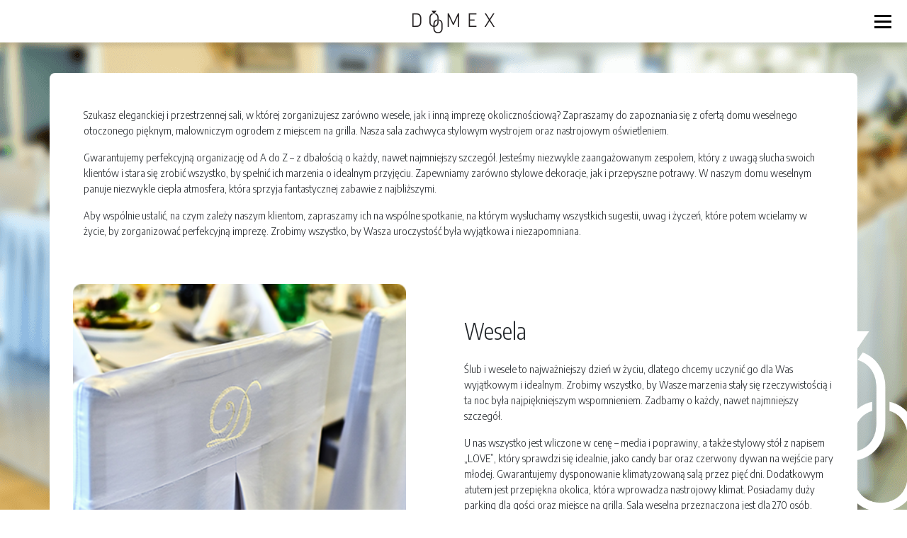

--- FILE ---
content_type: text/html; charset=UTF-8
request_url: https://weselnydom.radom.pl/oferta/
body_size: 8006
content:
<!doctype html>
<html lang="en">
<head>
<meta charset="utf-8">
<meta name="viewport" content="width=device-width, initial-scale=1, shrink-to-fit=no">
<meta name="description" content="Domex - sala weselna, przyjęcia weselne, dom weselny">
<meta name="author" content="RbNetwork Mateusz Lewtak">
<title>Domex - sala weselna, przyjęcia weselne, dom weselny</title>
<link rel="shortcut icon" href="https://weselnydom.radom.pl/wp-content/themes/domex/favicon.ico" type="image/x-icon">
<link rel="icon" type="image/png" href="https://weselnydom.radom.pl/wp-content/themes/domex/favicon-32x32.png" sizes="32x32" />
<link rel="icon" type="image/png" href="https://weselnydom.radom.pl/wp-content/themes/domex/favicon-16x16.png" sizes="16x16" />
<link href="https://stackpath.bootstrapcdn.com/bootstrap/4.1.1/css/bootstrap.min.css" rel="stylesheet">
<link rel="stylesheet" href="https://use.fontawesome.com/releases/v5.1.0/css/all.css" integrity="sha384-lKuwvrZot6UHsBSfcMvOkWwlCMgc0TaWr+30HWe3a4ltaBwTZhyTEggF5tJv8tbt" crossorigin="anonymous">
<link rel="stylesheet" href="https://cdnjs.cloudflare.com/ajax/libs/animate.css/3.5.2/animate.min.css" integrity="sha256-j+P6EZJVrbXgwSR5Mx+eCS6FvP9Wq27MBRC/ogVriY0=" crossorigin="anonymous" />
<link href="https://weselnydom.radom.pl/wp-content/themes/domex/style.css" rel="stylesheet">
<!--[if lt IE 9]>
<script src="https://oss.maxcdn.com/html5shiv/3.7.2/html5shiv.min.js"></script>
<script src="https://oss.maxcdn.com/respond/1.4.2/respond.min.js"></script>
<![endif]-->
<link rel='stylesheet' id='wp-block-library-css' href="https://weselnydom.radom.pl/wp-includes/css/dist/block-library/style.min.css" type='text/css' media='all' />
<link rel='stylesheet' id='cookie-notice-front-css' href="https://weselnydom.radom.pl/wp-content/plugins/cookie-notice/css/front.min.css" type='text/css' media='all' />
<link rel='stylesheet' id='filterMediank-css' href="https://weselnydom.radom.pl/wp-content/plugins/responsive-filterable-portfolio/css/filterMediank.css" type='text/css' media='all' />
<link rel='stylesheet' id='filterMediank-lbox-css' href="https://weselnydom.radom.pl/wp-content/plugins/responsive-filterable-portfolio/css/filterMediank-lbox.css" type='text/css' media='all' />
<link rel='stylesheet' id='spu-public-css-css' href="https://weselnydom.radom.pl/wp-content/plugins/popups/public/assets/css/public.css" type='text/css' media='all' />
<link rel='stylesheet' id='sos-style-css' href="https://weselnydom.radom.pl/wp-content/plugins/soslider-social-slider/css/sos_style.min.css" type='text/css' media='all' />
<script src='//weselnydom.radom.pl/wp-content/cache/wpfc-minified/fer3h6fy/8il6e.js' type="text/javascript"></script>
<!-- <script type='text/javascript' src='http://weselnydom.radom.pl/wp-includes/js/jquery/jquery.js'></script> -->
<!-- <script type='text/javascript' src='http://weselnydom.radom.pl/wp-content/plugins/responsive-filterable-portfolio/js/filterMediank.js'></script> -->
<!-- <script type='text/javascript' src='http://weselnydom.radom.pl/wp-content/plugins/responsive-filterable-portfolio/js/filterMediank-lbox-js.js'></script> -->
<link rel="canonical" href="https://weselnydom.radom.pl/oferta/" />
<style>button#responsive-menu-button,#responsive-menu-container{display: none;-webkit-text-size-adjust: 100%}@media screen and (max-width: 992px){#responsive-menu-container{display: block;position: fixed;top: 0;bottom: 0;z-index: 99998;padding-bottom: 5px;margin-bottom: -5px;outline: 1px solid transparent;overflow-y: auto;overflow-x: hidden}#responsive-menu-container .responsive-menu-search-box{width: 100%;padding: 0 2%;border-radius: 2px;height: 50px;-webkit-appearance: none}#responsive-menu-container.push-left,#responsive-menu-container.slide-left{transform: translateX(-100%);-ms-transform: translateX(-100%);-webkit-transform: translateX(-100%);-moz-transform: translateX(-100%)}.responsive-menu-open #responsive-menu-container.push-left,.responsive-menu-open #responsive-menu-container.slide-left{transform: translateX(0);-ms-transform: translateX(0);-webkit-transform: translateX(0);-moz-transform: translateX(0)}#responsive-menu-container.push-top,#responsive-menu-container.slide-top{transform: translateY(-100%);-ms-transform: translateY(-100%);-webkit-transform: translateY(-100%);-moz-transform: translateY(-100%)}.responsive-menu-open #responsive-menu-container.push-top,.responsive-menu-open #responsive-menu-container.slide-top{transform: translateY(0);-ms-transform: translateY(0);-webkit-transform: translateY(0);-moz-transform: translateY(0)}#responsive-menu-container.push-right,#responsive-menu-container.slide-right{transform: translateX(100%);-ms-transform: translateX(100%);-webkit-transform: translateX(100%);-moz-transform: translateX(100%)}.responsive-menu-open #responsive-menu-container.push-right,.responsive-menu-open #responsive-menu-container.slide-right{transform: translateX(0);-ms-transform: translateX(0);-webkit-transform: translateX(0);-moz-transform: translateX(0)}#responsive-menu-container.push-bottom,#responsive-menu-container.slide-bottom{transform: translateY(100%);-ms-transform: translateY(100%);-webkit-transform: translateY(100%);-moz-transform: translateY(100%)}.responsive-menu-open #responsive-menu-container.push-bottom,.responsive-menu-open #responsive-menu-container.slide-bottom{transform: translateY(0);-ms-transform: translateY(0);-webkit-transform: translateY(0);-moz-transform: translateY(0)}#responsive-menu-container,#responsive-menu-container:before,#responsive-menu-container:after,#responsive-menu-container *,#responsive-menu-container *:before,#responsive-menu-container *:after{box-sizing: border-box;margin: 0;padding: 0}#responsive-menu-container #responsive-menu-search-box,#responsive-menu-container #responsive-menu-additional-content,#responsive-menu-container #responsive-menu-title{padding: 25px 5%}#responsive-menu-container #responsive-menu,#responsive-menu-container #responsive-menu ul{width: 100%}#responsive-menu-container #responsive-menu ul.responsive-menu-submenu{display: none}#responsive-menu-container #responsive-menu ul.responsive-menu-submenu.responsive-menu-submenu-open{display: block}#responsive-menu-container #responsive-menu ul.responsive-menu-submenu-depth-1 a.responsive-menu-item-link{padding-left: 10%}#responsive-menu-container #responsive-menu ul.responsive-menu-submenu-depth-2 a.responsive-menu-item-link{padding-left: 15%}#responsive-menu-container #responsive-menu ul.responsive-menu-submenu-depth-3 a.responsive-menu-item-link{padding-left: 20%}#responsive-menu-container #responsive-menu ul.responsive-menu-submenu-depth-4 a.responsive-menu-item-link{padding-left: 25%}#responsive-menu-container #responsive-menu ul.responsive-menu-submenu-depth-5 a.responsive-menu-item-link{padding-left: 30%}#responsive-menu-container li.responsive-menu-item{width: 100%;list-style: none}#responsive-menu-container li.responsive-menu-item a{width: 100%;display: block;text-decoration: none;padding: 0 5%;position: relative}#responsive-menu-container li.responsive-menu-item a .fa{margin-right: 15px}#responsive-menu-container li.responsive-menu-item a .responsive-menu-subarrow{position: absolute;top: 0;bottom: 0;text-align: center;overflow: hidden}#responsive-menu-container li.responsive-menu-item a .responsive-menu-subarrow.fa{margin-right: 0}button#responsive-menu-button .responsive-menu-button-icon-inactive{display: none}button#responsive-menu-button{z-index: 99999;display: none;overflow: hidden;outline: none}button#responsive-menu-button img{max-width: 100%}.responsive-menu-label{display: inline-block;font-weight: 600;margin: 0 5px;vertical-align: middle}.responsive-menu-label .responsive-menu-button-text-open{display: none}.responsive-menu-accessible{display: inline-block}.responsive-menu-accessible .responsive-menu-box{display: inline-block;vertical-align: middle}.responsive-menu-label.responsive-menu-label-top,.responsive-menu-label.responsive-menu-label-bottom{display: block;margin: 0 auto}button#responsive-menu-button{padding: 0 0;display: inline-block;cursor: pointer;transition-property: opacity, filter;transition-duration: 0.15s;transition-timing-function: linear;font: inherit;color: inherit;text-transform: none;background-color: transparent;border: 0;margin: 0;overflow: visible}.responsive-menu-box{width: 20px;height: 16px;display: inline-block;position: relative}.responsive-menu-inner{display: block;top: 50%;margin-top: -1px}.responsive-menu-inner,.responsive-menu-inner::before,.responsive-menu-inner::after{width: 20px;height: 2px;background-color: #000000;border-radius: 4px;position: absolute;transition-property: transform;transition-duration: 0.15s;transition-timing-function: ease}.responsive-menu-open .responsive-menu-inner,.responsive-menu-open .responsive-menu-inner::before,.responsive-menu-open .responsive-menu-inner::after{background-color: #ffffff}button#responsive-menu-button:hover .responsive-menu-inner,button#responsive-menu-button:hover .responsive-menu-inner::before,button#responsive-menu-button:hover .responsive-menu-inner::after,button#responsive-menu-button:hover .responsive-menu-open .responsive-menu-inner,button#responsive-menu-button:hover .responsive-menu-open .responsive-menu-inner::before,button#responsive-menu-button:hover .responsive-menu-open .responsive-menu-inner::after,button#responsive-menu-button:focus .responsive-menu-inner,button#responsive-menu-button:focus .responsive-menu-inner::before,button#responsive-menu-button:focus .responsive-menu-inner::after,button#responsive-menu-button:focus .responsive-menu-open .responsive-menu-inner,button#responsive-menu-button:focus .responsive-menu-open .responsive-menu-inner::before,button#responsive-menu-button:focus .responsive-menu-open .responsive-menu-inner::after{background-color: #000000}.responsive-menu-inner::before,.responsive-menu-inner::after{content: "";display: block}.responsive-menu-inner::before{top: -7px}.responsive-menu-inner::after{bottom: -7px}.responsive-menu-boring .responsive-menu-inner,.responsive-menu-boring .responsive-menu-inner::before,.responsive-menu-boring .responsive-menu-inner::after{transition-property: none}.responsive-menu-boring.is-active .responsive-menu-inner{transform: rotate(45deg)}.responsive-menu-boring.is-active .responsive-menu-inner::before{top: 0;opacity: 0}.responsive-menu-boring.is-active .responsive-menu-inner::after{bottom: 0;transform: rotate(-90deg)}button#responsive-menu-button{width: 30px;height: 30px;position: fixed;top: 12px;right: 5%}button#responsive-menu-button .responsive-menu-box{color: #000000}.responsive-menu-open button#responsive-menu-button .responsive-menu-box{color: #ffffff}.responsive-menu-label{color: #ffffff;font-size: 14px;line-height: 13px}button#responsive-menu-button{display: inline-block;transition: transform 0.5s, background-color 0.5s}#responsive-menu-container{width: 100%;right: 0;transition: transform 0.5s;text-align: center;background: #ffffff}#responsive-menu-container #responsive-menu-wrapper{background: #ffffff}#responsive-menu-container #responsive-menu-additional-content{color: #ffffff}#responsive-menu-container .responsive-menu-search-box{background: #ffffff;border: 2px solid #dadada;color: #333333}#responsive-menu-container .responsive-menu-search-box:-ms-input-placeholder{color: #c7c7cd}#responsive-menu-container .responsive-menu-search-box::-webkit-input-placeholder{color: #c7c7cd}#responsive-menu-container .responsive-menu-search-box:-moz-placeholder{color: #c7c7cd;opacity: 1}#responsive-menu-container .responsive-menu-search-box::-moz-placeholder{color: #c7c7cd;opacity: 1}#responsive-menu-container .responsive-menu-item-link,#responsive-menu-container #responsive-menu-title,#responsive-menu-container .responsive-menu-subarrow{transition: background-color 0.5s, border-color 0.5s, color 0.5s}#responsive-menu-container #responsive-menu-title{background-color: #ffffff;color: #ffffff;font-size: 13px;text-align: left}#responsive-menu-container #responsive-menu-title a{color: #ffffff;font-size: 13px;text-decoration: none}#responsive-menu-container #responsive-menu-title a:hover{color: #ffffff}#responsive-menu-container #responsive-menu-title:hover{background-color: #ffffff;color: #ffffff}#responsive-menu-container #responsive-menu-title:hover a{color: #ffffff}#responsive-menu-container #responsive-menu-title #responsive-menu-title-image{display: inline-block;vertical-align: middle;max-width: 100%;margin-bottom: 15px}#responsive-menu-container #responsive-menu-title #responsive-menu-title-image img{max-width: 100%}#responsive-menu-container #responsive-menu > li.responsive-menu-item:first-child > a{border-top: 1px solid #ffffff}#responsive-menu-container #responsive-menu li.responsive-menu-item .responsive-menu-item-link{font-size: 13px}#responsive-menu-container #responsive-menu li.responsive-menu-item a{line-height: 40px;border-bottom: 1px solid #ffffff;color: #777777;background-color: #ffffff;height: 40px}#responsive-menu-container #responsive-menu li.responsive-menu-item a:hover{color: #444444;background-color: #ffffff;border-color: #ffffff}#responsive-menu-container #responsive-menu li.responsive-menu-item a:hover .responsive-menu-subarrow{color: #ffffff;border-color: #3f3f3f;background-color: #3f3f3f}#responsive-menu-container #responsive-menu li.responsive-menu-item a:hover .responsive-menu-subarrow.responsive-menu-subarrow-active{color: #ffffff;border-color: #3f3f3f;background-color: #3f3f3f}#responsive-menu-container #responsive-menu li.responsive-menu-item a .responsive-menu-subarrow{left: 0;height: 20px;line-height: 20px;width: 20px;color: #ffffff;border-left: 1px solid #212121;background-color: #212121}#responsive-menu-container #responsive-menu li.responsive-menu-item a .responsive-menu-subarrow.responsive-menu-subarrow-active{color: #ffffff;border-color: #212121;background-color: #212121}#responsive-menu-container #responsive-menu li.responsive-menu-item a .responsive-menu-subarrow.responsive-menu-subarrow-active:hover{color: #ffffff;border-color: #3f3f3f;background-color: #3f3f3f}#responsive-menu-container #responsive-menu li.responsive-menu-item a .responsive-menu-subarrow:hover{color: #ffffff;border-color: #3f3f3f;background-color: #3f3f3f}#responsive-menu-container #responsive-menu li.responsive-menu-current-item > .responsive-menu-item-link{background-color: #ffffff;color: #000000;border-color: #ffffff}#responsive-menu-container #responsive-menu li.responsive-menu-current-item > .responsive-menu-item-link:hover{background-color: #ffffff;color: #000000;border-color: #ffffff}#responsive-menu-container #responsive-menu ul.responsive-menu-submenu li.responsive-menu-item .responsive-menu-item-link{font-size: 13px}#responsive-menu-container #responsive-menu ul.responsive-menu-submenu li.responsive-menu-item a{height: 40px;line-height: 40px;border-bottom: 1px solid #212121;color: #ffffff;background-color: #212121}#responsive-menu-container #responsive-menu ul.responsive-menu-submenu li.responsive-menu-item a:hover{color: #ffffff;background-color: #3f3f3f;border-color: #212121}#responsive-menu-container #responsive-menu ul.responsive-menu-submenu li.responsive-menu-item a:hover .responsive-menu-subarrow{color: #ffffff;border-color: #3f3f3f;background-color: #3f3f3f}#responsive-menu-container #responsive-menu ul.responsive-menu-submenu li.responsive-menu-item a:hover .responsive-menu-subarrow.responsive-menu-subarrow-active{color: #ffffff;border-color: #3f3f3f;background-color: #3f3f3f}#responsive-menu-container #responsive-menu ul.responsive-menu-submenu li.responsive-menu-item a .responsive-menu-subarrow{right: 0;height: 40px;line-height: 40px;width: 40px;color: #ffffff;border-left: 1px solid #212121;background-color: #212121}#responsive-menu-container #responsive-menu ul.responsive-menu-submenu li.responsive-menu-item a .responsive-menu-subarrow.responsive-menu-subarrow-active{color: #ffffff;border-color: #212121;background-color: #212121}#responsive-menu-container #responsive-menu ul.responsive-menu-submenu li.responsive-menu-item a .responsive-menu-subarrow.responsive-menu-subarrow-active:hover{color: #ffffff;border-color: #3f3f3f;background-color: #3f3f3f}#responsive-menu-container #responsive-menu ul.responsive-menu-submenu li.responsive-menu-item a .responsive-menu-subarrow:hover{color: #ffffff;border-color: #3f3f3f;background-color: #3f3f3f}#responsive-menu-container #responsive-menu ul.responsive-menu-submenu li.responsive-menu-current-item > .responsive-menu-item-link{background-color: #212121;color: #ffffff;border-color: #212121}#responsive-menu-container #responsive-menu ul.responsive-menu-submenu li.responsive-menu-current-item > .responsive-menu-item-link:hover{background-color: #3f3f3f;color: #ffffff;border-color: #3f3f3f}}</style></head>
<body>
<nav class="navbar navbar-light fixed-top">
<div class="container">
<a class="navbar-brand mx-auto" href="https://weselnydom.radom.pl">
<img src="https://weselnydom.radom.pl/wp-content/themes/domex/images/logo.png" alt="Domex" />
</a>
<div class="menu">
<div class="menu__button--wrap">
<button class="menu__button">
<img src="https://weselnydom.radom.pl/wp-content/themes/domex/images/hamburger-icon.png">
</button>
</div>
<div class="menu__inner">
<li class="page_item page-item-569"><a href="https://weselnydom.radom.pl/galeria-2/">Galeria 2</a></li>
<li class="page_item page-item-241"><a href="https://weselnydom.radom.pl/polityka-prywatnosci/">Polityka Prywatności</a></li>
<li class="page_item page-item-4"><a href="https://weselnydom.radom.pl/">O nas</a></li>
<li class="page_item page-item-45 current_page_item"><a href="https://weselnydom.radom.pl/oferta/" aria-current="page">Oferta</a></li>
<li class="page_item page-item-47"><a href="https://weselnydom.radom.pl/galeria/">Galeria</a></li>
<li class="page_item page-item-34"><a href="https://weselnydom.radom.pl/kontakt/">Kontakt</a></li>
</div>
</div>
</div>
</nav>
<main role="main" class="container__background--photo">
<div class="container container__background p-5 my-5 container_background--border">
<div class="row">
<div class="col-12 mb-5">
<p>Szukasz eleganckiej i przestrzennej sali, w której zorganizujesz zarówno wesele, jak i inną imprezę okolicznościową? Zapraszamy do zapoznania się z ofertą domu weselnego otoczonego pięknym, malowniczym ogrodem z miejscem na grilla. Nasza sala zachwyca stylowym wystrojem oraz nastrojowym oświetleniem.</p>
<p>Gwarantujemy perfekcyjną organizację od A do Z – z dbałością o każdy, nawet najmniejszy szczegół. Jesteśmy niezwykle zaangażowanym zespołem, który z uwagą słucha swoich klientów i stara się zrobić wszystko, by spełnić ich marzenia o idealnym przyjęciu. Zapewniamy zarówno stylowe dekoracje, jak i przepyszne potrawy. W naszym domu weselnym panuje niezwykle ciepła atmosfera, która sprzyja fantastycznej zabawie z najbliższymi.</p>
<p>Aby wspólnie ustalić, na czym zależy naszym klientom, zapraszamy ich na wspólne spotkanie, na którym wysłuchamy wszystkich sugestii, uwag i życzeń, które potem wcielamy w życie, by zorganizować perfekcyjną imprezę. Zrobimy wszystko, by Wasza uroczystość była wyjątkowa i niezapomniana.</p>
</div>
<div class="row wow zoomIn" data-wow-duration="2s">
<div class="col-12 col-lg-6 wow fadeInLeft text-center text-lg-left" data-wow-duration="2s"><img alt="Oferta" class="rounded img-fluid" src="https://weselnydom.radom.pl/wp-content/themes/domex/images/photo_1.png" /></div>
<div class="col-12 col-lg-6 align-self-center pt-4 pt-lg-0">
<h2>Wesela</h2>
<p class="mt-4">Ślub i wesele to najważniejszy dzień w życiu, dlatego chcemy uczynić go dla Was wyjątkowym i idealnym. Zrobimy wszystko, by Wasze marzenia stały się rzeczywistością i ta noc była najpiękniejszym wspomnieniem. Zadbamy o każdy, nawet najmniejszy szczegół.</p>
<p>U nas wszystko jest wliczone w cenę – media i poprawiny, a także stylowy stół z napisem „LOVE”, który sprawdzi się idealnie, jako candy bar oraz czerwony dywan na wejście pary młodej. Gwarantujemy dysponowanie klimatyzowaną salą przez pięć dni. Dodatkowym atutem jest przepiękna okolica, która wprowadza nastrojowy klimat. Posiadamy duży parking dla gości oraz miejsce na grilla. Sala weselna przeznaczona jest dla 270 osób.
</p></div>
</div>
<div class="row mt-5 pt-3 wow zoomIn" data-wow-duration="2s">
<div class="col-12 col-lg-6 align-self-center order-2 order-lg-1 pt-4 pt-lg-0">
<h2>Komunie</h2>
<p>Pierwsza Komunia Święta to ogromne przeżycie zarówno dla dziecka, jak i rodziców. Organizacja tego wyjątkowego dnia to nie lada wyzwanie, dlatego warto oddać ją w ręce profesjonalistów. Wyręczymy cię od trudu przygotowań i zapewnimy profesjonalną obsługę, a także indywidualnie dopasowane menu.
</p></div>
<div class="col-12 col-lg-6 order-1 order-lg-2 text-center text-lg-right"><img alt="Oferta" class="rounded img-fluid" src="https://weselnydom.radom.pl/wp-content/themes/domex/images/photo_2.png" /></div>
</div>
<div class="row mt-lg-5 pt-lg-3 wow zoomIn" data-wow-duration="2s">
<div class="col-12 col-lg-6 align-self-center text-center text-lg-left">
<img alt="Oferta" class="rounded img-fluid" src="https://weselnydom.radom.pl/wp-content/themes/domex/images/photo_3.jpg" />
</div>
<div class="col-12 col-lg-6 align-self-center">
<h2>Auto do ślubu</h2>
<p>Dzień Waszego ślubu zbliża się wielkimi krokami i w wirze przygotowań zapomnieliście o zorganizowaniu wymarzonego auta?</p>
<p>Nic straconego!</p>
<p>Pomożemy Wam i sprawimy, by ten dzień był dla Was jeszcze bardziej wyjątkowy. Skorzystajcie z naszej oferty, a pojedziecie do ślubu wyjątkowym i ekskluzywnym samochodem, o którym marzy niejedna para młoda. Idealnie wpisze się w oprawę całej ceremonii i podkreśli nastrój tego wyjątkowego dnia. Serdecznie zapraszamy do skorzystania z naszej oferty. Skontaktuj się z nami i zarezerwuj auto już dziś.</p>
</div>
</div>
</div>
</div>
</main>   
<img src="https://weselnydom.radom.pl/wp-content/themes/domex/images/overlay.png" class="overlay" />
<footer>
Domex 2018. Wszelkie prawa zastrzeżone.
</footer>
<script src="https://code.jquery.com/jquery-3.3.1.min.js" integrity="sha256-FgpCb/KJQlLNfOu91ta32o/NMZxltwRo8QtmkMRdAu8=" crossorigin="anonymous"></script>
<script src="https://stackpath.bootstrapcdn.com/bootstrap/4.1.1/js/bootstrap.bundle.min.js"></script>
<script src="https://cdnjs.cloudflare.com/ajax/libs/zepto/1.2.0/zepto.min.js" integrity="sha256-vrn14y7WH7zgEElyQqm2uCGSQrX/xjYDjniRUQx3NyU=" crossorigin="anonymous"></script>
<script src="https://cdnjs.cloudflare.com/ajax/libs/wow/1.1.2/wow.min.js" integrity="sha256-z6FznuNG1jo9PP3/jBjL6P3tvLMtSwiVAowZPOgo56U=" crossorigin="anonymous"></script>
<script src="https://unpkg.com/imagesloaded@4/imagesloaded.pkgd.min.js"></script>
<script src="https://weselnydom.radom.pl/wp-content/themes/domex/js/TweenMax.min.js"></script>
<script src="https://weselnydom.radom.pl/wp-content/themes/domex/js/nearby.js"></script>
<button id="responsive-menu-button"
class="responsive-menu-button responsive-menu-boring
responsive-menu-accessible"
type="button"
aria-label="Menu">
<span class="responsive-menu-box">
<span class="responsive-menu-inner"></span>
</span>
</button><div id="responsive-menu-container" class="slide-right">
<div id="responsive-menu-wrapper">
<ul id="responsive-menu" class=""><li id="responsive-menu-item-234" class=" menu-item menu-item-type-post_type menu-item-object-page menu-item-home responsive-menu-item"><a href="https://weselnydom.radom.pl/" class="responsive-menu-item-link">O nas</a></li><li id="responsive-menu-item-235" class=" menu-item menu-item-type-post_type menu-item-object-page current-menu-item page_item page-item-45 current_page_item responsive-menu-item responsive-menu-current-item"><a href="https://weselnydom.radom.pl/oferta/" class="responsive-menu-item-link">Oferta</a></li><li id="responsive-menu-item-236" class=" menu-item menu-item-type-post_type menu-item-object-page responsive-menu-item"><a href="https://weselnydom.radom.pl/galeria/" class="responsive-menu-item-link">Galeria</a></li><li id="responsive-menu-item-237" class=" menu-item menu-item-type-post_type menu-item-object-page responsive-menu-item"><a href="https://weselnydom.radom.pl/kontakt/" class="responsive-menu-item-link">Kontakt</a></li></ul>                                                                </div>
</div>
<link rel='stylesheet' id='dgwt-jg-swipebox-css' href="https://weselnydom.radom.pl/wp-content/plugins/justified-gallery/includes/Lightbox/Swipebox/assets/css/swipebox.min.css" type='text/css' media='all' />
<script type='text/javascript'>
/* <![CDATA[ */
var cnArgs = {"ajaxurl":"http:\/\/weselnydom.radom.pl\/wp-admin\/admin-ajax.php","hideEffect":"fade","onScroll":"yes","onScrollOffset":"100","cookieName":"cookie_notice_accepted","cookieValue":"true","cookieTime":"2592000","cookiePath":"\/","cookieDomain":"","redirection":"","cache":"","refuse":"yes","revoke_cookies":"0","revoke_cookies_opt":"automatic","secure":"0"};
/* ]]> */
</script>
<script type='text/javascript' src="https://weselnydom.radom.pl/wp-content/plugins/cookie-notice/js/front.min.js"></script>
<script type='text/javascript'>
/* <![CDATA[ */
var spuvar = {"is_admin":"","disable_style":"1","ajax_mode":"","ajax_url":"http:\/\/weselnydom.radom.pl\/wp-admin\/admin-ajax.php","ajax_mode_url":"http:\/\/weselnydom.radom.pl\/?spu_action=spu_load&lang=","pid":"45","is_front_page":"","is_category":"","site_url":"http:\/\/weselnydom.radom.pl","is_archive":"","is_search":"","is_preview":"","seconds_confirmation_close":"5"};
var spuvar_social = [];
/* ]]> */
</script>
<script type='text/javascript' src="https://weselnydom.radom.pl/wp-content/plugins/popups/public/assets/js/public.js"></script>
<script type='text/javascript' src="https://weselnydom.radom.pl/wp-content/plugins/soslider-social-slider/js/jquery.soslider.min.js"></script>
<script type='text/javascript' src="https://weselnydom.radom.pl/wp-content/plugins/justified-gallery/includes/Lightbox/Swipebox/assets/js/jquery.swipebox.min.js"></script>
<script>jQuery(document).ready(function($){var ResponsiveMenu ={trigger: '#responsive-menu-button',animationSpeed: 500,breakpoint: 992,pushButton: 'off',animationType: 'slide',animationSide: 'right',pageWrapper: '',isOpen: false,triggerTypes: 'click',activeClass: 'is-active',container: '#responsive-menu-container',openClass: 'responsive-menu-open',accordion: 'off',activeArrow: '▲',inactiveArrow: '▼',wrapper: '#responsive-menu-wrapper',closeOnBodyClick: 'off',closeOnLinkClick: 'off',itemTriggerSubMenu: 'off',linkElement: '.responsive-menu-item-link',subMenuTransitionTime: 200,openMenu: function(){$(this.trigger).addClass(this.activeClass);$('html').addClass(this.openClass);$('.responsive-menu-button-icon-active').hide();$('.responsive-menu-button-icon-inactive').show();this.setButtonTextOpen();this.setWrapperTranslate();this.isOpen = true},closeMenu: function(){$(this.trigger).removeClass(this.activeClass);$('html').removeClass(this.openClass);$('.responsive-menu-button-icon-inactive').hide();$('.responsive-menu-button-icon-active').show();this.setButtonText();this.clearWrapperTranslate();this.isOpen = false},setButtonText: function(){if($('.responsive-menu-button-text-open').length > 0 && $('.responsive-menu-button-text').length > 0){$('.responsive-menu-button-text-open').hide();$('.responsive-menu-button-text').show()}},setButtonTextOpen: function(){if($('.responsive-menu-button-text').length > 0 && $('.responsive-menu-button-text-open').length > 0){$('.responsive-menu-button-text').hide();$('.responsive-menu-button-text-open').show()}},triggerMenu: function(){this.isOpen ? this.closeMenu() : this.openMenu()},triggerSubArrow: function(subarrow){var sub_menu = $(subarrow).parent().siblings('.responsive-menu-submenu');var self = this;if(this.accordion == 'on'){var top_siblings = sub_menu.parents('.responsive-menu-item-has-children').last().siblings('.responsive-menu-item-has-children');var first_siblings = sub_menu.parents('.responsive-menu-item-has-children').first().siblings('.responsive-menu-item-has-children');top_siblings.children('.responsive-menu-submenu').slideUp(self.subMenuTransitionTime, 'linear').removeClass('responsive-menu-submenu-open');top_siblings.each(function(){$(this).find('.responsive-menu-subarrow').first().html(self.inactiveArrow);$(this).find('.responsive-menu-subarrow').first().removeClass('responsive-menu-subarrow-active')});first_siblings.children('.responsive-menu-submenu').slideUp(self.subMenuTransitionTime, 'linear').removeClass('responsive-menu-submenu-open');first_siblings.each(function(){$(this).find('.responsive-menu-subarrow').first().html(self.inactiveArrow);$(this).find('.responsive-menu-subarrow').first().removeClass('responsive-menu-subarrow-active')})}if(sub_menu.hasClass('responsive-menu-submenu-open')){sub_menu.slideUp(self.subMenuTransitionTime, 'linear').removeClass('responsive-menu-submenu-open');$(subarrow).html(this.inactiveArrow);$(subarrow).removeClass('responsive-menu-subarrow-active')}else{sub_menu.slideDown(self.subMenuTransitionTime, 'linear').addClass('responsive-menu-submenu-open');$(subarrow).html(this.activeArrow);$(subarrow).addClass('responsive-menu-subarrow-active')}},menuHeight: function(){return $(this.container).height()},menuWidth: function(){return $(this.container).width()},wrapperHeight: function(){return $(this.wrapper).height()},setWrapperTranslate: function(){switch(this.animationSide){case 'left':translate = 'translateX(' + this.menuWidth() + 'px)';break;case 'right':translate = 'translateX(-' + this.menuWidth() + 'px)';break;case 'top':translate = 'translateY(' + this.wrapperHeight() + 'px)';break;case 'bottom':translate = 'translateY(-' + this.menuHeight() + 'px)';break}if(this.animationType == 'push'){$(this.pageWrapper).css({'transform':translate});$('html, body').css('overflow-x', 'hidden')}if(this.pushButton == 'on'){$('#responsive-menu-button').css({'transform':translate})}},clearWrapperTranslate: function(){var self = this;if(this.animationType == 'push'){$(this.pageWrapper).css({'transform':''});setTimeout(function(){$('html, body').css('overflow-x', '')}, self.animationSpeed)}if(this.pushButton == 'on'){$('#responsive-menu-button').css({'transform':''})}},init: function(){var self = this;$(this.trigger).on(this.triggerTypes, function(e){e.stopPropagation();self.triggerMenu()});$(this.trigger).mouseup(function(){$(self.trigger).blur()});$('.responsive-menu-subarrow').on('click', function(e){e.preventDefault();e.stopPropagation();self.triggerSubArrow(this)});$(window).resize(function(){if($(window).width() > self.breakpoint){if(self.isOpen){self.closeMenu()}}else{if($('.responsive-menu-open').length>0){self.setWrapperTranslate()}}});if(this.closeOnLinkClick == 'on'){$(this.linkElement).on('click', function(e){e.preventDefault();if(self.itemTriggerSubMenu == 'on' && $(this).is('.responsive-menu-item-has-children > ' + self.linkElement)){return}old_href = $(this).attr('href');old_target = typeof $(this).attr('target') == 'undefined' ? '_self' : $(this).attr('target');if(self.isOpen){if($(e.target).closest('.responsive-menu-subarrow').length){return}self.closeMenu();setTimeout(function(){window.open(old_href, old_target)}, self.animationSpeed)}})}if(this.closeOnBodyClick == 'on'){$(document).on('click', 'body', function(e){if(self.isOpen){if($(e.target).closest('#responsive-menu-container').length || $(e.target).closest('#responsive-menu-button').length){return}}self.closeMenu()})}if(this.itemTriggerSubMenu == 'on'){$('.responsive-menu-item-has-children > ' + this.linkElement).on('click', function(e){e.preventDefault();self.triggerSubArrow($(this).children('.responsive-menu-subarrow').first())})}}};ResponsiveMenu.init()});</script>
<div id="cookie-notice" role="banner" class="cn-bottom bootstrap" style="color: #fff; background-color: #000;"><div class="cookie-notice-container"><span id="cn-notice-text">Ta strona korzysta z ciasteczek aby świadczyć usługi na najwyższym poziomie. Dalsze korzystanie ze strony oznacza, że zgadzasz się na ich użycie.</span><a href="#" id="cn-accept-cookie" data-cookie-set="accept" class="cn-set-cookie cn-button bootstrap button">Zgoda</a><a href="#" id="cn-refuse-cookie" data-cookie-set="refuse" class="cn-set-cookie cn-button bootstrap button">Nie wyrażam zgody</a><a href="https://weselnydom.radom.pl/polityka-prywatnosci/" target="_blank" id="cn-more-info" class="cn-more-info cn-button bootstrap button">Polityka prywatności</a>
</div>
<div class="cookie-notice-revoke-container"><a href="#" class="cn-revoke-cookie cn-button bootstrap button">Zmiana decyzji</a></div>
</div><div id="sos_fb_slider"></div>				<script>
window.fbAsyncInit = function() {
FB.init( { version: 'v2.5', xfbml : true } );
FB.Event.subscribe( "xfbml.render", function() {
document.getElementById( 'sos-fbw' ).style.display = 'none';
} );
};
</script>
<div id="fb-root"></div>
<script>(function( d, s, id ) {
var js, fjs = d.getElementsByTagName( s )[ 0 ];
if ( d.getElementById( id ) )
return;
js = d.createElement( s );
js.id = id;
js.src = "//connect.facebook.net/pl_PL/sdk.js#xfbml=1&version=v2.5";
fjs.parentNode.insertBefore( js, fjs );
}( document, 'script', 'facebook-jssdk' ));</script>
<script type="text/javascript">jQuery(function () {jQuery("#sos_fb_slider").soslider( {debug: false,width: "300",height: "500",top: "0",left: "0",zindex: "1000",middle: true,format_class: "soslider_class",orientation: "left",border_width: "1",border_color: "#0a0303",border_radius: "0px 0px 0px 0px",background_color: "#FFFFFF",image_url: "http://weselnydom.radom.pl/wp-content/plugins/soslider-social-slider/handlers/facebook/imgs/5_left.png",image_margin: 0,image_extra_margin: 223,image_height: 48,image_width: 48,image_position: 0,image_position_relative: "top",slide_speed: "500",run_event: "mouseover",load_method: "0"});jQuery("#sos_fb_slider_inner").html('<div class="fb-page" data-href="http://www.facebook.com/DOMEX-Klwaty-DOM-Weselny-263075143842219/" data-adapt-container-width="false" data-width="300" data-height="498" data-show-facepile="true" data-hide-cover="false" data-tabs=""></div><div id="sos-fbw" style="position: absolute; top: 50%; left: 40%;">Loading...</div>');});</script><style>@-ms-viewport{ width: auto !important; }</style><script src="https://weselnydom.radom.pl/wp-content/themes/domex/js/script.js"></script>
</body>
</html><!-- WP Fastest Cache file was created in 0.32195687294006 seconds, on 23-07-20 11:54:52 -->

--- FILE ---
content_type: text/css
request_url: https://weselnydom.radom.pl/wp-content/themes/domex/style.css
body_size: 2630
content:
/*
Theme Name: Domex
Author: Mateusz Lewtak
Description: Szablon dla strony weselnydom.radom.pl
Version: 1.0.0
Tags: wesela, domex, sala weselna
*/


@import url('https://fonts.googleapis.com/css?family=Encode+Sans+Condensed:300,400&subset=latin-ext');


@font-face {
    font-family: 'Korolev';
    src: url('korolev_light-webfont.woff2') format('woff2'), url('korolev_light-webfont.woff') format('woff');
    font-weight: normal;
    font-style: normal;
}


* {
    box-sizing: border-box;
}

html {
    font-size: 16px;
    height: 100%;
}

body {
    padding-top: 55px;
    height: 100%;
    font-family: 'Encode Sans Condensed', sans-serif;
    font-weight: 300;
}

h1 {
    font-size: 2.375rem;
    font-weight: 300;
}

@media only screen and (max-width: 576px) {
    h1 {
        font-size: 2rem;
    }
}

h2, h3, h4 {
    font-weight: 300;
}

h4 > i {
    width: 30px;
    text-align: center;
}
p {
    font-size: 0.9375rem;
}
@media only screen and (max-width: 576px) {
    p {
        font-size: 0.8rem;
    }
}

hr {
    border: 0; 
    height: 1px; 
    background-image: -webkit-linear-gradient(left, #8c8b8b, #f0f0f0);
    background-image: -moz-linear-gradient(left,  #8c8b8b, #f0f0f0);
    background-image: -ms-linear-gradient(left, #8c8b8b, #f0f0f0);
    background-image: -o-linear-gradient(left,  #8c8b8b, #f0f0f0); 
    width: 89%;
    margin-left: 0;
}


#map {
    height:100%;
    min-height: 450px;
    
}
@media only screen and (max-width: 992px ) {
#responsive-menu-container  {
    display: flex !important;
    justify-content: center !important;
    align-items: center !important;
}
#responsive-menu-container #responsive-menu-wrapper {
    background: transparent!important;
}
#responsive-menu-container #responsive-menu li.responsive-menu-item a {
    font-size: 6vh !important;
    height: initial!important;
    line-height: initial!important;
}
}
.navbar {
    background-color: #fff;
    -webkit-box-shadow: 0px 5px 6px 0px rgba(0, 0, 0, 0.1);
    -moz-box-shadow: 0px 5px 6px 0px rgba(0, 0, 0, 0.1);
    box-shadow: 0px 5px 6px 0px rgba(0, 0, 0, 0.1);
    max-height: 60px;
}

.container {
    z-index: 50;
}
@media screen and (max-width: 576px){
    .container{
        width: 96%;
    }
}


.rl-gallery-container {
    width: 100%;
}
.container__background--photo {
    background: url(images/photo_background.png) 100% 100%;
    background-attachment: fixed;
    background-position: center;
    background-repeat: no-repeat;
    background-size: cover;
    min-height: calc(100vh - 120px);
    display: flex;
}

.container__background {
    background-color: #fff;
    align-self: center;
}
.overlay {
    position: fixed;
    right: 0;
    bottom: 0;
    z-index: 40;
    max-height: 35vh;
    max-width: 25vw;
}

.container_background--border {
    border-radius: 0.5rem;
}
.container_background--customborder {
    -webkit-border-top-left-radius: 0.5rem!important;
    -webkit-border-bottom-left-radius: 0.5rem!important;
    -moz-border-radius-topleft: 0.5rem!important;
    -moz-border-radius-bottomleft: 0.5rem!important;
    border-top-left-radius: 0.5rem!important;
    border-bottom-left-radius: 0.5rem!important;
}

@media only screen and (max-width: 992px ) {
    .container_background--customborder {
        border-radius: 0.5rem; 
    }
}

div > img.img-fluid {
    object-fit: cover;
    min-width: 90%;
    height: auto;
}

.card {
    border-radius: 1rem;
    padding: 1.5rem;
    border: none;
}

.card__body>button {
    margin-top: 1rem;
    text-align: center;
}

.btn-primary {
    background-color: #ff9c79;
    font-size: 1.25rem;
    border: none;
    border-radius: 2rem;
    padding: 0.35rem 2.5rem;
    text-transform: uppercase;
}

.btn-primary:hover,
.btn-primary:not(:disabled):not(.disabled).active,
.btn-primary:not(:disabled):not(.disabled):active,
.show>.btn-primary.dropdown-toggle {
    background-color: #ff7646;
    border-color: #ff561b;
}

.btn-primary:focus,
.btn-primary:not(:disabled):not(.disabled).active:focus,
.btn-primary:not(:disabled):not(.disabled):active:focus,
.show>.btn-primary.dropdown-toggle:focus {
    box-shadow: 0 0 0 0.1rem #ffb297;
}

.menu {
    position: absolute;
    right: 0;
    top: 0;
    height: 100vh;
    width: 290px;
    z-index: 1000;
    transform: translate3d(100%, 0, 0);
    opacity: 1;
}

.menu__inner {
    display: flex;
    flex-direction: column;
    padding: 1rem 2rem 1rem 4rem;
    justify-content: center;
    background: #fff;
    height: 100%;
    opacity: 0;

}

.menu__button--wrap {
    padding: 1rem;
    position: absolute;
    top: 0;
    left: 0;
    height: 100%;
    width: 100%;
    display: flex;
    align-items: center;
    z-index: 10;
    pointer-events: none;
    transform: translate3d(-100%, 0, 0);
}

.menu__button--wrap:first-child {
    align-items: flex-start;
}

.menu__button {
    border: 0;
    margin: 0 0 0 auto;
    background: none;
    color: #000;
    transform: translate3d(0, 0, 0);
    transition: opacity 0.3s, transform 0.3s cubic-bezier(0.190, 1.000, 0.220, 1.000);
}

.menu__button:focus {
    outline: none;
}

li.page_item {
    font-size: 1.5rem;
    margin: 1rem 0;
    display: block;
    opacity: 0;
    color: #000 !important;
    transform: translate3d(100%, 0, 0);
    transition: opacity 0.8s, transform 0.8s cubic-bezier(0.190, 1.000, 0.220, 1.000);
}

li.page-item-241, li.page-item-569 {
    display: none;
}
li.page_item>a {
    color: #000 !important;
}
li.responsive-menu-item {
    font-size: initial!important;
    transform: none!important;
    transition: none!important;
    opacity: 1!important;
}

li.responsive-menu-current-item {
    border-bottom: 2px solid #555;
}

.menu__inner>li.page_item>a:hover {
    color: #000;
    text-decoration: none;
    border-bottom: 1px solid #000;
}

.menu__inner>li.page_item>a>span:hover {
    border-bottom: 1px solid #000;
}

.menu:hover .page_item {
    opacity: 1;
    transform: translate3d(0, 0, 0);
}

.menu:hover .page_item :nth-child(2) {
    transition-delay: 0.03s;
}

.menu:hover .page_item :nth-child(3) {
    transition-delay: 0.06s;
}

.menu:hover .page_item :nth-child(4) {
    transition-delay: 0.09s;
}

.menu:hover .page_item :nth-child(5) {
    transition-delay: 0.12s;
}

.menu:hover .menu__button {
    transition-timing-function: cubic-bezier(0.250, 0.460, 0.450, 0.940);
    opacity: 0;
    transform: translate3d(200%, 0, 0);
}

.box {
    position: absolute;
    right: 0;
    bottom: 0;
    z-index: 10;
}

.box--center {
    display: flex;
    align-items: center;
    justify-content: flex-start;
}

.carousel-indicators li {
    height: 12px;
    width: 12px;
    border-radius: 50%;
    background-color: #d3deea;
}

.carousel-indicators {
    bottom: 0.75rem;
    z-index: 90;
}

.carousel-indicators li.active {
    background-color: #fff;
    -ms-transform: scale(1.3);
    /* IE 9 */
    -webkit-transform: scale(1.3);
    /* Safari */
    transform: scale(1.3);
    /* Standard syntax */
}

footer {
    text-align: center;
    background: #fff;
    padding: 1.5rem 0;
    height: 60px;
    font-size: 0.75rem;
    color: #888;
    position: relative;
    bottom: 0;
    right: 0;
    left: 0;
    z-index: 1000;
    -webkit-box-shadow: 0px -5px 6px 0px rgba(0,0,0,0.1);
    -moz-box-shadow: 0px -5px 6px 0px rgba(0,0,0,0.1);
    box-shadow: 0px -5px 6px 0px rgba(0,0,0,0.1);

}

/* SLIDER */

.homepage-slider .page-view {
    height: calc(100vh - 120px);
    width: 100%;
    position: relative;
    top: 0;
    left: 0;
}

.homepage-slider .page-view .project {
    position: absolute;
    width: 100%;
    height: 100%;
    background-position: center;
    background-repeat: no-repeat;
    background-size: cover;
}
@media only screen and (max-height: 700px) {
    .homepage-slider .page-view {
        min-height: 500px;
    }
}
.homepage-slider .page-view .project:nth-child(1) {
    z-index: 30;
}


@-webkit-keyframes mask-play {
    from {
        -webkit-mask-position: 0% 0;
        mask-position: 0% 0;
    }
    to {
        -webkit-mask-position: 100% 0;
        mask-position: 100% 0;
    }
}

@keyframes mask-play {
    from {
        -webkit-mask-position: 0% 0;
        mask-position: 0% 0;
    }
    to {
        -webkit-mask-position: 100% 0;
        mask-position: 100% 0;
    }
}


.homepage-slider {
    background: url(images/urban-sprite.png) no-repeat -9999px -9999px;
}

.homepage-slider .page-view {
    background: url(images/urban-sprite.png) no-repeat -9999px -9999px;
}

.homepage-slider .page-view .project:nth-child(1) {
    background-image: url(images/slider-0.jpg);
}

.homepage-slider .page-view .project:nth-child(2) {
    background-image: url(images/slider-1.jpg);
}

.homepage-slider .page-view .project:nth-child(3) {
    background-image: url(images/slider-2.jpg);
}

.homepage-slider .page-view .project:nth-child(4) {
    background-image: url(images/slider-3.jpg);
}

.homepage-slider .page-view .project.hide {
    -webkit-mask: url(images/urban-sprite.png);
    mask: url(images/urban-sprite.png);
    -webkit-mask-size: 3000% 100%;
    mask-size: 3000% 100%;
    -webkit-animation: mask-play 1.4s steps(29) forwards;
    animation: mask-play 1.4s steps(29) forwards;
}

/* Fallback */

.no-cssmask .page-view .project.hide {
    opacity: 0;
    -webkit-transition: opacity 1.4s ease;
    transition: opacity 1.4s ease;
    -webkit-mask: none !important;
    mask: none !important;
}

@media screen and (max-width: 992px) {
    .menu {
        display: none;
    }
}

/* Form */

.nf-field-description p:last-child {
    display: none!important;
}
.nf-field-label {
    display: none!important;
}
.form-control {
    border-radius: 0!important;
}

#ninja_forms_required_items, .nf-field-container {
    margin-bottom: 15px!important;
}

.nf-before-form-content, .nf-after-form-content {
    display: none;
}

.nf-table-display {
    width: 90%;
}

.nf-after-field .nf-error-msg {
    font-size: 13px;
    color: #ED2939;
}

.rbs-img-container {
    border-radius: 0 !important;
}
.thumbnail-overlay {
    background-color: rgba(242, 144, 111, 0.75) !important;
}
.rbs_gallery_button {
    text-align: center;
    padding: 2rem 0;

}
.rbs_gallery_button a {
    font-size: 1.25rem !important;
    font-family: 'Encode Sans Condensed', sans-serif !important;
    font-weight: 300;
}
.button.active {
    border: 0 !important;
    box-shadow: none !important;
}
.rbs_gallery_button .button {
    padding: 0 20px !important;
}
.rbs_gallery_button .button-border-caution {
    color: #000 !important;
    border: 0 !important;
}

.rbs_gallery_button .button-border-caution:hover {
    font-weight: 900 !important;
}
::-webkit-input-placeholder { /* Chrome/Opera/Safari */
    font-weight: 300;
}
::-moz-placeholder { /* Firefox 19+ */
    font-weight: 300;
}
:-ms-input-placeholder { /* IE 10+ */
    font-weight: 300;
}
:-moz-placeholder { /* Firefox 18- */
    font-weight: 300;
}


ul.filter {color: #2e2e2e}
ul.filter li{display: inline-block;font-size: 16px;font-weight: 400;padding-right: 25px;padding-left: 25px;position: relative;cursor: pointer}
ul.filter li.active{color: #549DC5}
ul.filter li:after{content: "/";position: absolute;right: 0;top: 0;color: #B4B4B4}
ul.filter li:last-child{}
ul.filter li:last-child:after{display: none}
.all-portfolios {margin-top: 20px;margin-left: -10px}
.single-portfolio {float: left;
margin-bottom: 10px;
margin-left: 10px;
width: 277px;}

--- FILE ---
content_type: text/javascript
request_url: https://weselnydom.radom.pl/wp-content/themes/domex/js/script.js
body_size: 979
content:
new WOW().init();


const lineEq = (y2, y1, x2, x1, currentVal) => {
    // y = mx + b 
    var m = (y2 - y1) / (x2 - x1), b = y1 - m * x1;
    return m * currentVal + b;
};

let width = $("body").width()-20;

$("body").mousemove(function(e) {
        if(width < e.pageX){
            $(".menu__inner").fadeOut(500);
        }
        else
        {
            $(".menu__inner").fadeIn(500);
        }    
});

const menuEl = document.querySelector('.menu__inner');
const menuCtrl = document.querySelector('.menu__button--wrap');
const distanceThreshold = {min: 0, max: 50};
const translationInterval = {from: 0, to: -100};

const opacityInterval = {from: 0, to: 1};

new Nearby(menuCtrl, {
    onProgress: (distance) => {
        const tx = lineEq(translationInterval.from, translationInterval.to, distanceThreshold.max, distanceThreshold.min, distance);
        TweenMax.to(menuEl, 0.8, {
            ease: 'Expo.easeOut',
            x: `${Math.max(Math.min(translationInterval.from,tx),translationInterval.to)}%`
        });

        const o = lineEq(opacityInterval.from, opacityInterval.to, distanceThreshold.max, distanceThreshold.min, distance);
        TweenMax.to(menuEl, 0.5, {
            ease: 'Expo.easeOut',
            opacity: Math.max(o,opacityInterval.from)
        });
    }
});

let Core;
(function (Core) {
    var Slider = (function () {
        function Slider() {
            // Durations
            this.durations = {
                auto: 5000,
                slide: 1400
            };
            // DOM
            this.dom = {
                wrapper: null,
                container: null,
                project: null,
                current: null,
                next: null,
                arrow: null
            };
            // Misc stuff
            this.length = 0;
            this.current = 0;
            this.next = 0;
            this.isAuto = true;
            this.working = false;
            this.dom.wrapper = $('.page-view');
            this.dom.project = this.dom.wrapper.find('.project');
            this.dom.arrow = this.dom.wrapper.find('.arrow');
            this.length = this.dom.project.length;
            this.init();
            this.events();
            this.auto = setInterval(this.updateNext.bind(this), this.durations.auto);
        }
        /**
         * Set initial z-indexes & get current project
         */
        Slider.prototype.init = function () {
            this.dom.project.css('z-index', 10);
            this.dom.current = $(this.dom.project[this.current]);
            this.dom.next = $(this.dom.project[this.current + 1]);
            this.dom.current.css('z-index', 30);
            this.dom.next.css('z-index', 20);
        };
        Slider.prototype.clear = function () {
            this.dom.arrow.off('click');
            if (this.isAuto)
                clearInterval(this.auto);
        };
        /**
         * Initialize events
         */
        Slider.prototype.events = function () {
            var self = this;
            this.dom.arrow.on('click', function () {
                if (self.working)
                    return;
                self.processBtn($(this));
            });
        };
        Slider.prototype.processBtn = function (btn) {
            if (this.isAuto) {
                this.isAuto = false;
                clearInterval(this.auto);
            }
            if (btn.hasClass('next'))
                this.updateNext();
            if (btn.hasClass('previous'))
                this.updatePrevious();
        };
        /**
         * Update next global index
         */
        Slider.prototype.updateNext = function () {
            this.next = (this.current + 1) % this.length;
            this.process();
        };
        /**
         * Update next global index
         */
        Slider.prototype.updatePrevious = function () {
            this.next--;
            if (this.next < 0)
                this.next = this.length - 1;
            this.process();
        };
        /**
         * Process, calculate and switch beetween slides
         */
        Slider.prototype.process = function () {
            var self = this;
            this.working = true;
            this.dom.next = $(this.dom.project[this.next]);
            this.dom.current.css('z-index', 30);
            self.dom.next.css('z-index', 20);
            // Hide current
            this.dom.current.addClass('hide');
            setTimeout(function () {
                self.dom.current.css('z-index', 10);
                self.dom.next.css('z-index', 30);
                self.dom.current.removeClass('hide');
                self.dom.current = self.dom.next;
                self.current = self.next;
                self.working = false;
            }, this.durations.slide);
        };
        return Slider;
    }());
    Core.Slider = Slider;
})(Core || (Core = {}));
document.addEventListener('DOMContentLoaded', function () {
    var imgLoad0 = imagesLoaded( '.page-view', { background: true }, function() {
    });
    imgLoad0.on( 'done', function( instance ) {
      new Core.Slider();
    });
});



--- FILE ---
content_type: text/javascript
request_url: https://weselnydom.radom.pl/wp-content/themes/domex/js/nearby.js
body_size: 424
content:
/**
 * nearby.js
 * http://www.codrops.com
 *
 * Licensed under the MIT license.
 * http://www.opensource.org/licenses/mit-license.php
 * 
 * Copyright 2018, Codrops
 * http://www.codrops.com
 */
{
    /**
	 * Distance between two points P1 (x1,y1) and P2 (x2,y2).
	 */
    const distancePoints = (x1, y1, x2, y2) => Math.sqrt((x1-x2)*(x1-x2)+(y1-y2)*(y1-y2));

    // from http://www.quirksmode.org/js/events_properties.html#position
	const getMousePos = (e) => {
		var posx = 0, posy = 0;
		if (!e) var e = window.event;
		if (e.pageX || e.pageY) 	{
			posx = e.pageX;
			posy = e.pageY;
		}
		else if (e.clientX || e.clientY) 	{
			posx = e.clientX + document.body.scrollLeft + document.documentElement.scrollLeft;
			posy = e.clientY + document.body.scrollTop + document.documentElement.scrollTop;
		}
		return { x : posx, y : posy }
	};
    
    class Nearby {
		constructor(el, options) {
            this.DOM = {el: el};
            this.options = options;
            this.init();
        }
        init() { 
            this.mousemoveFn = (ev) => requestAnimationFrame(() => {
                const mousepos = getMousePos(ev);
                const docScrolls = {left : document.body.scrollLeft + document.documentElement.scrollLeft, top : document.body.scrollTop + document.documentElement.scrollTop};
                const elRect = this.DOM.el.getBoundingClientRect();
                const elCoords = {
                    x1: elRect.left + docScrolls.left, x2: elRect.width + elRect.left + docScrolls.left,
                    y1: elRect.top + docScrolls.top, y2: elRect.height + elRect.top + docScrolls.top
                };
                const closestPoint = {x: mousepos.x, y: mousepos.y};
                
                if ( mousepos.x < elCoords.x1 ) {
                    closestPoint.x = elCoords.x1;
                }
                else if ( mousepos.x > elCoords.x2 ) {
                    closestPoint.x = elCoords.x2;
                }
                if ( mousepos.y < elCoords.y1 ) {
                    closestPoint.y = elCoords.y1;
                }
                else if ( mousepos.y > elCoords.y2 ) {
                    closestPoint.y = elCoords.y2;
                }
                if ( this.options.onProgress ) {
                    this.options.onProgress(distancePoints(mousepos.x, mousepos.y, closestPoint.x, closestPoint.y))
                }
            });

            window.addEventListener('mousemove', this.mousemoveFn);
        }
    }

    window.Nearby = Nearby;
}
